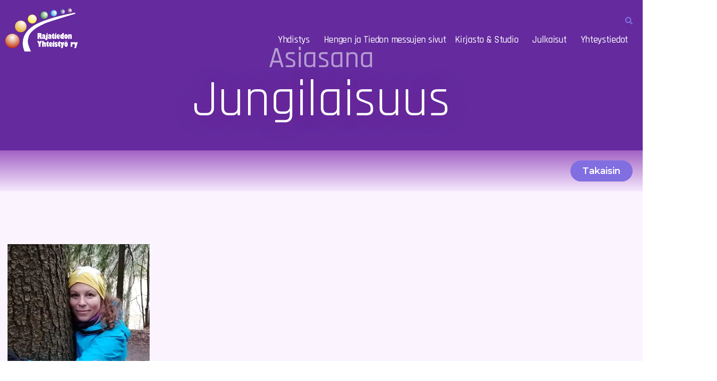

--- FILE ---
content_type: text/css; charset=UTF-8
request_url: https://www.rajatieto.fi/wp-content/uploads/elementor/css/post-51138.css?ver=1741022811
body_size: 2163
content:
.elementor-51138 .elementor-element.elementor-element-17f13ac > .elementor-container > .elementor-column > .elementor-widget-wrap{align-content:center;align-items:center;}.elementor-51138 .elementor-element.elementor-element-17f13ac:not(.elementor-motion-effects-element-type-background), .elementor-51138 .elementor-element.elementor-element-17f13ac > .elementor-motion-effects-container > .elementor-motion-effects-layer{background-color:#642A9E;}.elementor-51138 .elementor-element.elementor-element-17f13ac > .elementor-background-overlay{background-image:url("https://www.rajatieto.fi/wp-content/uploads/2023/10/Rajatieto_Kauppa-bg_KEY_RajatietoHelsinkiUusimaaMessutHenkisyysHenkinenOstosAsiakasTapahtuma-1.jpg");background-position:center center;background-repeat:no-repeat;background-size:cover;opacity:0.27;mix-blend-mode:color-dodge;transition:background 0.3s, border-radius 0.3s, opacity 0.3s;}.elementor-51138 .elementor-element.elementor-element-17f13ac > .elementor-container{min-height:31vh;}.elementor-51138 .elementor-element.elementor-element-17f13ac .elementor-background-overlay{filter:brightness( 100% ) contrast( 100% ) saturate( 100% ) blur( 8px ) hue-rotate( 0deg );}.elementor-51138 .elementor-element.elementor-element-17f13ac{transition:background 0.3s, border 0.3s, border-radius 0.3s, box-shadow 0.3s;margin-top:-128px;margin-bottom:0px;padding:0% 0% 2% -1%;}.elementor-bc-flex-widget .elementor-51138 .elementor-element.elementor-element-692bfbee.elementor-column .elementor-widget-wrap{align-items:center;}.elementor-51138 .elementor-element.elementor-element-692bfbee.elementor-column.elementor-element[data-element_type="column"] > .elementor-widget-wrap.elementor-element-populated{align-content:center;align-items:center;}.elementor-51138 .elementor-element.elementor-element-692bfbee > .elementor-widget-wrap > .elementor-widget:not(.elementor-widget__width-auto):not(.elementor-widget__width-initial):not(:last-child):not(.elementor-absolute){margin-bottom:50px;}.elementor-51138 .elementor-element.elementor-element-692bfbee > .elementor-element-populated{padding:7% 0% 3% 0%;}.elementor-widget-heading .elementor-heading-title{font-family:var( --e-global-typography-primary-font-family ), Sans-serif;font-size:var( --e-global-typography-primary-font-size );font-weight:var( --e-global-typography-primary-font-weight );color:var( --e-global-color-primary );}.elementor-51138 .elementor-element.elementor-element-4aec782 > .elementor-widget-container{margin:0px 0px -80px 0px;}.elementor-51138 .elementor-element.elementor-element-4aec782{text-align:center;}.elementor-51138 .elementor-element.elementor-element-4aec782 .elementor-heading-title{font-family:"Rajdhani", Sans-serif;font-size:3.2em;font-weight:500;color:#FFFFFF87;}.elementor-widget-theme-archive-title .elementor-heading-title{font-family:var( --e-global-typography-primary-font-family ), Sans-serif;font-size:var( --e-global-typography-primary-font-size );font-weight:var( --e-global-typography-primary-font-weight );color:var( --e-global-color-primary );}.elementor-51138 .elementor-element.elementor-element-7f672a5{text-align:center;}.elementor-51138 .elementor-element.elementor-element-7f672a5 .elementor-heading-title{font-family:"Rajdhani", Sans-serif;font-size:5.7em;font-weight:400;text-transform:capitalize;font-style:normal;text-decoration:none;line-height:1.2em;letter-spacing:0px;text-shadow:0px 0px 34px #732291;color:#FFFFFF;}.elementor-51138 .elementor-element.elementor-element-6df6fc4:not(.elementor-motion-effects-element-type-background), .elementor-51138 .elementor-element.elementor-element-6df6fc4 > .elementor-motion-effects-container > .elementor-motion-effects-layer{background-color:transparent;background-image:linear-gradient(180deg, #A262C4 0%, #F6E9FF 100%);}.elementor-51138 .elementor-element.elementor-element-6df6fc4 > .elementor-container{max-width:1400px;}.elementor-51138 .elementor-element.elementor-element-6df6fc4{transition:background 0.3s, border 0.3s, border-radius 0.3s, box-shadow 0.3s;margin-top:0%;margin-bottom:0%;}.elementor-51138 .elementor-element.elementor-element-6df6fc4 > .elementor-background-overlay{transition:background 0.3s, border-radius 0.3s, opacity 0.3s;}.elementor-widget-button .elementor-button{background-color:var( --e-global-color-accent );font-family:var( --e-global-typography-accent-font-family ), Sans-serif;font-weight:var( --e-global-typography-accent-font-weight );}.elementor-51138 .elementor-element.elementor-element-55cd01d .elementor-button{background-color:var( --e-global-color-accent );font-family:"Montserrat", Sans-serif;font-size:18px;font-weight:600;font-style:normal;text-decoration:none;line-height:1em;letter-spacing:0px;fill:#FFFFFF;color:#FFFFFF;border-radius:30px 30px 30px 30px;}.elementor-51138 .elementor-element.elementor-element-55cd01d .elementor-button:hover, .elementor-51138 .elementor-element.elementor-element-55cd01d .elementor-button:focus{background-color:#8A47CE;color:#FFFFFF;}.elementor-51138 .elementor-element.elementor-element-55cd01d .elementor-button:hover svg, .elementor-51138 .elementor-element.elementor-element-55cd01d .elementor-button:focus svg{fill:#FFFFFF;}.elementor-51138 .elementor-element.elementor-element-f0d969c:not(.elementor-motion-effects-element-type-background), .elementor-51138 .elementor-element.elementor-element-f0d969c > .elementor-motion-effects-container > .elementor-motion-effects-layer{background-color:#FBF4FF;}.elementor-51138 .elementor-element.elementor-element-f0d969c > .elementor-container{max-width:1400px;}.elementor-51138 .elementor-element.elementor-element-f0d969c{transition:background 0.3s, border 0.3s, border-radius 0.3s, box-shadow 0.3s;margin-top:0px;margin-bottom:0px;padding:30px 0px 30px 0px;}.elementor-51138 .elementor-element.elementor-element-f0d969c > .elementor-background-overlay{transition:background 0.3s, border-radius 0.3s, opacity 0.3s;}.elementor-51138 .elementor-element.elementor-element-7764a45 > .elementor-container{max-width:1400px;}.elementor-51138 .elementor-element.elementor-element-7764a45{margin-top:50px;margin-bottom:0px;}.elementor-51138 .elementor-element.elementor-element-7b9ce5c > .elementor-widget-container{margin:5px 0px 0px 15px;}.elementor-widget-archive-posts .elementor-button{background-color:var( --e-global-color-accent );font-family:var( --e-global-typography-accent-font-family ), Sans-serif;font-weight:var( --e-global-typography-accent-font-weight );}.elementor-widget-archive-posts .elementor-post__title, .elementor-widget-archive-posts .elementor-post__title a{color:var( --e-global-color-secondary );font-family:var( --e-global-typography-primary-font-family ), Sans-serif;font-size:var( --e-global-typography-primary-font-size );font-weight:var( --e-global-typography-primary-font-weight );}.elementor-widget-archive-posts .elementor-post__meta-data{font-family:var( --e-global-typography-secondary-font-family ), Sans-serif;font-weight:var( --e-global-typography-secondary-font-weight );}.elementor-widget-archive-posts .elementor-post__excerpt p{font-family:var( --e-global-typography-text-font-family ), Sans-serif;font-size:var( --e-global-typography-text-font-size );font-weight:var( --e-global-typography-text-font-weight );}.elementor-widget-archive-posts .elementor-post__read-more{color:var( --e-global-color-accent );}.elementor-widget-archive-posts a.elementor-post__read-more{font-family:var( --e-global-typography-accent-font-family ), Sans-serif;font-weight:var( --e-global-typography-accent-font-weight );}.elementor-widget-archive-posts .elementor-post__card .elementor-post__badge{background-color:var( --e-global-color-accent );font-family:var( --e-global-typography-accent-font-family ), Sans-serif;font-weight:var( --e-global-typography-accent-font-weight );}.elementor-widget-archive-posts .elementor-pagination{font-family:var( --e-global-typography-secondary-font-family ), Sans-serif;font-weight:var( --e-global-typography-secondary-font-weight );}.elementor-widget-archive-posts .e-load-more-message{font-family:var( --e-global-typography-secondary-font-family ), Sans-serif;font-weight:var( --e-global-typography-secondary-font-weight );}.elementor-widget-archive-posts .elementor-posts-nothing-found{color:var( --e-global-color-text );font-family:var( --e-global-typography-text-font-family ), Sans-serif;font-size:var( --e-global-typography-text-font-size );font-weight:var( --e-global-typography-text-font-weight );}.elementor-51138 .elementor-element.elementor-element-25e0dd6{--grid-row-gap:40px;--grid-column-gap:40px;}.elementor-51138 .elementor-element.elementor-element-25e0dd6 > .elementor-widget-container{margin:0px 10px 0px 10px;}.elementor-51138 .elementor-element.elementor-element-25e0dd6 .elementor-post__thumbnail__link{width:100%;}.elementor-51138 .elementor-element.elementor-element-25e0dd6.elementor-posts--thumbnail-left .elementor-post__thumbnail__link{margin-right:20px;}.elementor-51138 .elementor-element.elementor-element-25e0dd6.elementor-posts--thumbnail-right .elementor-post__thumbnail__link{margin-left:20px;}.elementor-51138 .elementor-element.elementor-element-25e0dd6.elementor-posts--thumbnail-top .elementor-post__thumbnail__link{margin-bottom:20px;}.elementor-51138 .elementor-element.elementor-element-25e0dd6 .elementor-post__title, .elementor-51138 .elementor-element.elementor-element-25e0dd6 .elementor-post__title a{color:#9D34BE;font-family:"Rajdhani", Sans-serif;font-size:1.1em;font-weight:600;line-height:1.1em;}.elementor-51138 .elementor-element.elementor-element-25e0dd6 .elementor-post__excerpt p{color:#6D597E;font-family:"Roboto", Sans-serif;font-size:17px;font-weight:400;line-height:18px;}.elementor-51138 .elementor-element.elementor-element-25e0dd6 .elementor-post__read-more{color:#6C00FF;}.elementor-51138 .elementor-element.elementor-element-25e0dd6 a.elementor-post__read-more{font-family:"Montserrat", Sans-serif;font-size:16px;font-weight:500;}.elementor-51138 .elementor-element.elementor-element-25e0dd6 .elementor-pagination{text-align:center;font-family:var( --e-global-typography-accent-font-family ), Sans-serif;font-weight:var( --e-global-typography-accent-font-weight );margin-top:30px;}.elementor-51138 .elementor-element.elementor-element-25e0dd6 .elementor-pagination .page-numbers:not(.dots){color:#000000;}.elementor-51138 .elementor-element.elementor-element-25e0dd6 .elementor-pagination a.page-numbers:hover{color:#00ce1b;}.elementor-51138 .elementor-element.elementor-element-25e0dd6 .elementor-pagination .page-numbers.current{color:var( --e-global-color-accent );}body:not(.rtl) .elementor-51138 .elementor-element.elementor-element-25e0dd6 .elementor-pagination .page-numbers:not(:first-child){margin-left:calc( 10px/2 );}body:not(.rtl) .elementor-51138 .elementor-element.elementor-element-25e0dd6 .elementor-pagination .page-numbers:not(:last-child){margin-right:calc( 10px/2 );}body.rtl .elementor-51138 .elementor-element.elementor-element-25e0dd6 .elementor-pagination .page-numbers:not(:first-child){margin-right:calc( 10px/2 );}body.rtl .elementor-51138 .elementor-element.elementor-element-25e0dd6 .elementor-pagination .page-numbers:not(:last-child){margin-left:calc( 10px/2 );}.elementor-51138 .elementor-element.elementor-element-86afea2:not(.elementor-motion-effects-element-type-background), .elementor-51138 .elementor-element.elementor-element-86afea2 > .elementor-motion-effects-container > .elementor-motion-effects-layer{background-color:#F6E9FF;}.elementor-51138 .elementor-element.elementor-element-86afea2 > .elementor-container{max-width:1400px;}.elementor-51138 .elementor-element.elementor-element-86afea2{transition:background 0.3s, border 0.3s, border-radius 0.3s, box-shadow 0.3s;padding:60px 0px 60px 0px;}.elementor-51138 .elementor-element.elementor-element-86afea2 > .elementor-background-overlay{transition:background 0.3s, border-radius 0.3s, opacity 0.3s;}.elementor-51138 .elementor-element.elementor-element-e79969e > .elementor-widget-container{margin:20px 10px 0px 10px;}.elementor-51138 .elementor-element.elementor-element-e79969e{text-align:center;}.elementor-51138 .elementor-element.elementor-element-e79969e .elementor-heading-title{font-family:"Rajdhani", Sans-serif;font-size:3.2em;font-weight:600;-webkit-text-stroke-color:#000;stroke:#000;color:#9411CA;}.elementor-widget-text-editor{color:var( --e-global-color-text );font-family:var( --e-global-typography-text-font-family ), Sans-serif;font-size:var( --e-global-typography-text-font-size );font-weight:var( --e-global-typography-text-font-weight );}.elementor-widget-text-editor.elementor-drop-cap-view-stacked .elementor-drop-cap{background-color:var( --e-global-color-primary );}.elementor-widget-text-editor.elementor-drop-cap-view-framed .elementor-drop-cap, .elementor-widget-text-editor.elementor-drop-cap-view-default .elementor-drop-cap{color:var( --e-global-color-primary );border-color:var( --e-global-color-primary );}.elementor-51138 .elementor-element.elementor-element-765b64c > .elementor-widget-container{margin:0px 0px 50px 0px;}.elementor-51138 .elementor-element.elementor-element-765b64c{text-align:center;}.elementor-widget-ha-navigation-menu .ha-navigation-menu-wrapper ul.menu li a, .elementor-widget-ha-navigation-menu .ha-navigation-burger-menu ul.menu li a{font-family:var( --e-global-typography-primary-font-family ), Sans-serif;font-size:var( --e-global-typography-primary-font-size );font-weight:var( --e-global-typography-primary-font-weight );}.elementor-widget-ha-navigation-menu .ha-navigation-menu-wrapper ul.sub-menu > li > a{font-family:var( --e-global-typography-primary-font-family ), Sans-serif;font-size:var( --e-global-typography-primary-font-size );font-weight:var( --e-global-typography-primary-font-weight );}.elementor-51138 .elementor-element.elementor-element-7b4a4fd .ha-nav-menu ul.menu > li.active{background-color:var( --e-global-color-accent );}.elementor-51138 .elementor-element.elementor-element-7b4a4fd > .elementor-widget-container{margin:0px 0px 0px 0px;border-radius:0px 0px 0px 0px;}.elementor-51138 .elementor-element.elementor-element-7b4a4fd:hover > .elementor-widget-container{border-radius:0px 0px 0px 0px;}.elementor-51138 .elementor-element.elementor-element-7b4a4fd .ha-navigation-menu-wrapper{justify-content:flex-start;}.elementor-51138 .elementor-element.elementor-element-7b4a4fd .ha-nav-menu .menu li.menu-item a{padding-left:10px;}.elementor-51138 .elementor-element.elementor-element-7b4a4fd .ha-nav-menu .menu li.menu-item{padding-right:10px;}.elementor-51138 .elementor-element.elementor-element-7b4a4fd .ha-nav-menu ul.menu li a{padding-top:10px;padding-bottom:10px;}.elementor-51138 .elementor-element.elementor-element-7b4a4fd .ha-nav-menu .menu > li.menu-item:not(:last-child){margin-right:6px;}.elementor-51138 .elementor-element.elementor-element-7b4a4fd .ha-navigation-burger-menu ul.menu > li.menu-item{margin-top:6px;margin-bottom:6px;}.elementor-51138 .elementor-element.elementor-element-7b4a4fd .ha-navigation-menu-wrapper ul.menu li a:hover{text-decoration:none;}.elementor-51138 .elementor-element.elementor-element-7b4a4fd .ha-navigation-menu-wrapper ul.menu li a, .elementor-51138 .elementor-element.elementor-element-7b4a4fd .ha-navigation-burger-menu ul.menu li a{font-family:"Montserrat", Sans-serif;font-size:18px;font-weight:500;}.elementor-51138 .elementor-element.elementor-element-7b4a4fd .ha-navigation-menu-wrapper ul.menu > li > a{color:#333333;}.elementor-51138 .elementor-element.elementor-element-7b4a4fd .ha-navigation-menu-wrapper ul.menu li .ha-submenu-indicator-wrap{color:#333333;}.elementor-51138 .elementor-element.elementor-element-7b4a4fd .ha-navigation-menu-wrapper ul.menu > li:hover > a{color:var( --e-global-color-accent );}.elementor-51138 .elementor-element.elementor-element-7b4a4fd .ha-navigation-menu-wrapper ul.menu > li:hover > .ha-submenu-indicator-wrap{color:var( --e-global-color-accent );}.elementor-51138 .elementor-element.elementor-element-7b4a4fd .ha-nav-menu ul.menu > li.active > a{color:#FFFFFF;}.elementor-51138 .elementor-element.elementor-element-7b4a4fd .ha-nav-menu ul.menu > li.active > .ha-submenu-indicator-wrap{color:#FFFFFF;}.elementor-51138 .elementor-element.elementor-element-7b4a4fd .ha-nav-menu ul.menu > li.current-menu-ancestor > a{color:#FFFFFF;}.elementor-51138 .elementor-element.elementor-element-7b4a4fd .ha-nav-menu ul.menu > li.current-menu-ancestor > .ha-submenu-indicator-wrap{color:#FFFFFF;}.elementor-51138 .elementor-element.elementor-element-7b4a4fd .ha-navigation-menu-wrapper ul.sub-menu{width:220px;}.elementor-51138 .elementor-element.elementor-element-7b4a4fd .ha-navigation-menu-wrapper ul.sub-menu > li > a{color:#333333;}.elementor-51138 .elementor-element.elementor-element-7b4a4fd .ha-navigation-menu-wrapper ul.sub-menu > li > .ha-submenu-indicator-wrap{color:#333333;}.elementor-51138 .elementor-element.elementor-element-7b4a4fd .ha-navigation-menu-wrapper ul.sub-menu > li:hover > a{color:#E2498A;}.elementor-51138 .elementor-element.elementor-element-7b4a4fd .ha-navigation-menu-wrapper ul.sub-menu > li:hover > .ha-submenu-indicator-wrap{color:#E2498A;}.elementor-51138 .elementor-element.elementor-element-7b4a4fd .ha-navigation-burger-menu .ha-nav-humberger-wrapper .ha-menu-toggler{font-size:22px;border-width:1px;border-radius:5px;color:#7a7a7a;border-color:#7a7a7a;}.elementor-51138 .elementor-element.elementor-element-7b4a4fd .ha-navigation-burger-menu ul.menu li.menu-item:not(:last-child){border-bottom-color:#c4c4c4;}.elementor-51138 .elementor-element.elementor-element-17eae27 .ha-archive-posts-container{--grid_columns:5;column-gap:20px;row-gap:20px;}.elementor-51138 .elementor-element.elementor-element-17eae27 .ha-archive-posts-container .ha-archive-post{padding:20px 20px 20px 20px;background:#FFFFFF;border-radius:20px 20px 20px 20px;gap:10px;align-items:flex-start;}.elementor-51138 .elementor-element.elementor-element-17eae27 .ha-archive-posts-container .ha-archive-posts__text{text-align:left;}.elementor-51138 .elementor-element.elementor-element-17eae27 .ha-archive-posts__thumbnail__link{width:100%;}.elementor-51138 .elementor-element.elementor-element-17eae27 .ha-archive-posts-container .ha-archive-posts-title{color:var( --e-global-color-accent );font-family:"Rajdhani", Sans-serif;font-size:1.1em;font-weight:500;line-height:1.5em;}.elementor-51138 .elementor-element.elementor-element-17eae27 .ha-archive-posts-container .ha-archive-posts-excerpt{color:var( --e-global-color-text );font-family:"PT Sans", Sans-serif;font-size:18px;font-weight:400;line-height:1.1em;}.elementor-51138 .elementor-element.elementor-element-17eae27 .ha-archive-posts-container .ha-archive-posts-readmore{color:var( --e-global-color-adacde0 );font-family:"Montserrat", Sans-serif;font-size:18px;font-weight:500;}@media(max-width:1366px){.elementor-widget-heading .elementor-heading-title{font-size:var( --e-global-typography-primary-font-size );}.elementor-widget-theme-archive-title .elementor-heading-title{font-size:var( --e-global-typography-primary-font-size );}.elementor-widget-archive-posts .elementor-post__title, .elementor-widget-archive-posts .elementor-post__title a{font-size:var( --e-global-typography-primary-font-size );}.elementor-widget-archive-posts .elementor-post__excerpt p{font-size:var( --e-global-typography-text-font-size );}.elementor-widget-archive-posts .elementor-posts-nothing-found{font-size:var( --e-global-typography-text-font-size );}.elementor-widget-text-editor{font-size:var( --e-global-typography-text-font-size );}.elementor-widget-ha-navigation-menu .ha-navigation-menu-wrapper ul.menu li a, .elementor-widget-ha-navigation-menu .ha-navigation-burger-menu ul.menu li a{font-size:var( --e-global-typography-primary-font-size );}.elementor-widget-ha-navigation-menu .ha-navigation-menu-wrapper ul.sub-menu > li > a{font-size:var( --e-global-typography-primary-font-size );}}@media(min-width:768px){.elementor-51138 .elementor-element.elementor-element-692bfbee{width:100%;}}@media(max-width:1024px) and (min-width:768px){.elementor-51138 .elementor-element.elementor-element-692bfbee{width:100%;}}@media(min-width:1367px){.elementor-51138 .elementor-element.elementor-element-17f13ac > .elementor-background-overlay{background-attachment:fixed;}}@media(max-width:1024px){.elementor-51138 .elementor-element.elementor-element-17f13ac > .elementor-container{min-height:523px;}.elementor-51138 .elementor-element.elementor-element-17f13ac{padding:0% 5% 0% 5%;}.elementor-51138 .elementor-element.elementor-element-692bfbee > .elementor-element-populated{padding:15% 5% 0% 5%;}.elementor-widget-heading .elementor-heading-title{font-size:var( --e-global-typography-primary-font-size );}.elementor-widget-theme-archive-title .elementor-heading-title{font-size:var( --e-global-typography-primary-font-size );}.elementor-51138 .elementor-element.elementor-element-7f672a5 .elementor-heading-title{font-size:45px;}.elementor-51138 .elementor-element.elementor-element-55cd01d .elementor-button{font-size:14px;}.elementor-51138 .elementor-element.elementor-element-f0d969c{padding:100px 25px 100px 25px;}.elementor-widget-archive-posts .elementor-post__title, .elementor-widget-archive-posts .elementor-post__title a{font-size:var( --e-global-typography-primary-font-size );}.elementor-widget-archive-posts .elementor-post__excerpt p{font-size:var( --e-global-typography-text-font-size );}.elementor-widget-archive-posts .elementor-posts-nothing-found{font-size:var( --e-global-typography-text-font-size );}.elementor-51138 .elementor-element.elementor-element-25e0dd6{--grid-row-gap:25px;--grid-column-gap:25px;}.elementor-51138 .elementor-element.elementor-element-25e0dd6 > .elementor-widget-container{margin:-25px 0px 0px 0px;}.elementor-51138 .elementor-element.elementor-element-25e0dd6 .elementor-post__thumbnail__link{width:100%;}.elementor-51138 .elementor-element.elementor-element-e79969e > .elementor-widget-container{margin:-40px 5px 0px 5px;}.elementor-widget-text-editor{font-size:var( --e-global-typography-text-font-size );}.elementor-widget-ha-navigation-menu .ha-navigation-menu-wrapper ul.menu li a, .elementor-widget-ha-navigation-menu .ha-navigation-burger-menu ul.menu li a{font-size:var( --e-global-typography-primary-font-size );}.elementor-widget-ha-navigation-menu .ha-navigation-menu-wrapper ul.sub-menu > li > a{font-size:var( --e-global-typography-primary-font-size );}.elementor-51138 .elementor-element.elementor-element-17eae27 .ha-archive-posts-container{--grid_columns:2;}}@media(max-width:767px){.elementor-51138 .elementor-element.elementor-element-17f13ac > .elementor-container{min-height:71vh;}.elementor-51138 .elementor-element.elementor-element-17f13ac{margin-top:0px;margin-bottom:0px;}.elementor-51138 .elementor-element.elementor-element-692bfbee > .elementor-element-populated{padding:15% 0% 0% 0%;}.elementor-widget-heading .elementor-heading-title{font-size:var( --e-global-typography-primary-font-size );}.elementor-51138 .elementor-element.elementor-element-4aec782 .elementor-heading-title{font-size:35px;}.elementor-widget-theme-archive-title .elementor-heading-title{font-size:var( --e-global-typography-primary-font-size );}.elementor-51138 .elementor-element.elementor-element-7f672a5 .elementor-heading-title{font-size:35px;line-height:1.1em;}.elementor-51138 .elementor-element.elementor-element-f0d969c{padding:50px 15px 50px 15px;}.elementor-51138 .elementor-element.elementor-element-7b9ce5c > .elementor-widget-container{margin:5px 0px 0px 0px;}.elementor-widget-archive-posts .elementor-post__title, .elementor-widget-archive-posts .elementor-post__title a{font-size:var( --e-global-typography-primary-font-size );}.elementor-widget-archive-posts .elementor-post__excerpt p{font-size:var( --e-global-typography-text-font-size );}.elementor-widget-archive-posts .elementor-posts-nothing-found{font-size:var( --e-global-typography-text-font-size );}.elementor-51138 .elementor-element.elementor-element-25e0dd6{--grid-row-gap:5px;--grid-column-gap:9px;}.elementor-51138 .elementor-element.elementor-element-25e0dd6 > .elementor-widget-container{margin:-35px -12px 0px -10px;}.elementor-51138 .elementor-element.elementor-element-25e0dd6 .elementor-post__thumbnail__link{width:100%;}.elementor-51138 .elementor-element.elementor-element-e79969e > .elementor-widget-container{margin:0px -10px 0px -10px;}.elementor-51138 .elementor-element.elementor-element-e79969e .elementor-heading-title{font-size:35px;}.elementor-widget-text-editor{font-size:var( --e-global-typography-text-font-size );}.elementor-widget-ha-navigation-menu .ha-navigation-menu-wrapper ul.menu li a, .elementor-widget-ha-navigation-menu .ha-navigation-burger-menu ul.menu li a{font-size:var( --e-global-typography-primary-font-size );}.elementor-widget-ha-navigation-menu .ha-navigation-menu-wrapper ul.sub-menu > li > a{font-size:var( --e-global-typography-primary-font-size );}.elementor-51138 .elementor-element.elementor-element-17eae27 .ha-archive-posts-container{--grid_columns:1;}.elementor-51138 .elementor-element.elementor-element-17eae27 .ha-archive-posts__thumbnail__link{width:100%;}}